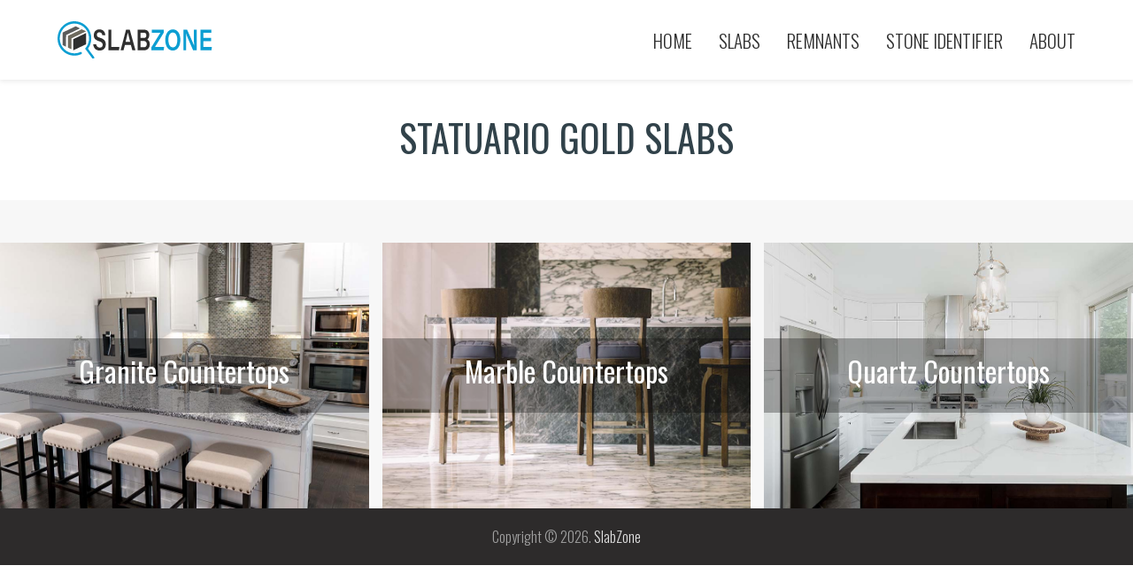

--- FILE ---
content_type: text/html; charset=UTF-8
request_url: https://slabzone.com/stone/Statuario+Gold
body_size: 2908
content:
<!DOCTYPE html>
	<html lang="en">
	<head>
	<!-- Required meta tags -->
	<meta name="viewport" content="width=device-width, initial-scale=1.0">
	<link rel="apple-touch-icon" sizes="180x180" href="/apple-touch-icon.png">
	<link rel="icon" type="image/png" sizes="32x32" href="/favicon-32x32.png">
	<link rel="icon" type="image/png" sizes="16x16" href="/favicon-16x16.png">
	<link rel="manifest" href="/site.webmanifest">
	<link rel="mask-icon" href="/safari-pinned-tab.svg" color="#5bbad5">
	<meta name="msapplication-TileColor" content="#da532c">
	<meta name="theme-color" content="#ffffff">



	<link rel="preconnect" href="https://fonts.gstatic.com" crossorigin>
	<link href="https://fonts.googleapis.com/css2?family=Oswald:wght@200;300;400&family=Readex+Pro:wght@300;400&display=swap" rel="stylesheet">

<!-- Global site tag (gtag.js) - Google Analytics -->
<script async src="https://www.googletagmanager.com/gtag/js?id=G-2Y9HY7VQJG"></script>
<script>
  window.dataLayer = window.dataLayer || [];
  function gtag(){dataLayer.push(arguments);}
  gtag("js", new Date());

  gtag("config", "G-2Y9HY7VQJG");
</script>


<script async src="https://pagead2.googlesyndication.com/pagead/js/adsbygoogle.js?client=ca-pub-7800821419578307"
     crossorigin="anonymous"></script>
<!-- Clarity tracking code for https://slabzone.com/ --><script>    (function(c,l,a,r,i,t,y){        c[a]=c[a]||function(){(c[a].q=c[a].q||[]).push(arguments)};        t=l.createElement(r);t.async=1;t.src="https://www.clarity.ms/tag/"+i+"?ref=bwt";        y=l.getElementsByTagName(r)[0];y.parentNode.insertBefore(t,y);    })(window, document, "clarity", "script", "8yqmlq4rs8");</script>
	<title>Statuario gold Countertop Materials</title><meta name="description" content="Serach for Statuario gold Materials in your area. Multiple fabricators & distributors, all in one place. See the results in just one click. Literally!" /><meta property="og:title" content="Statuario gold Countertop Materials" />
<meta property="og:description" content="Serach for Statuario gold Materials in your area. Multiple fabricators & distributors, all in one place. See the results in just one click. Literally!" />
				<link rel="stylesheet" href="https://slabzone.com/css/select2.min.4.1.css" />
<link rel="stylesheet" href="https://slabcloud.com/common/css/bundle.css" />
<link rel="stylesheet" href="https://slabzone.com/css/sc-custom.css?version=56670571" />
<link rel="stylesheet" href="https://slabzone.com/css/lib/uikit.min.css" />
<link rel="stylesheet" href="https://slabzone.com/css/main.css?version=835208" />
				
				<script src="https://slabzone.com/js/lib/jquery-3.3.1.min.js"></script>
<script src="https://slabzone.com/js/lib/uikit.min.js"></script>
<script src="https://slabzone.com/js/select2.min.4.1.js"></script>
<script src="https://slabzone.com/js/main.js?version=335996"></script>
					
			</head>
			
			<body>
			
<header  uk-sticky id="sz-header">
        <div class="uk-container uk-container-large">
            <nav class="uk-navbar">
                <div class="uk-navbar-left">
                    <a href="/" class="uk-navbar-item uk-logo router-link-exact-active uk-active sz-logo"><img alt="SlabZone Logo" src="https://slabzone.com/images/sz-logo.svg">

                    </a>
                </div>
                <div class="uk-navbar-right">
                    <ul class="uk-navbar-nav uk-visible@m">
                        <li><a href="https://slabzone.com" title="SlabZone Home">Home</a></li><li><a href="https://slabzone.com/slabs" title="Countertop Slabs">Slabs</a></li><div uk-dropdown ><ul class="uk-nav uk-dropdown-nav "><li><a href="https://slabzone.com/slabs" title="Countertops Remnants">All Slabs</a></li><li><a href="https://slabzone.com/popular-slabs" title="Top 2021 Stone Colors">Popular Stone Colors</a></li><li><a href="https://slabzone.com/slabs/granite" title="Granite Countertop Slabs">Granite Slabs</a></li><li><a href="https://slabzone.com/slabs/marble" title="Marble Countertop Slabs">Marble Slabs</a></li><li><a href="https://slabzone.com/slabs/quartz" title="Quartz Countertop Slabs">Quartz Slabs</a></li><li><a href="https://slabzone.com/slabs/quartzite" title="Quartzite Countertop Slabs">Quartzite Slabs</a></li></ul></div><li><a href="https://slabzone.com/remnants" title="Countertop Remnants">Remnants</a></li><div uk-dropdown ><ul class="uk-nav uk-dropdown-nav "><li><a href="https://slabzone.com/remnants" title="Countertops Remnants">All Remnants</a></li><li><a href="https://slabzone.com/remnants/granite" title="Granite Countertop Remnants">Granite Remnants</a></li><li><a href="https://slabzone.com/remnants/marble" title="Marble Countertop Remnants">Marble Remnants</a></li><li><a href="https://slabzone.com/remnants/quartz" title="Quartz Countertop Remnants">Quartz Remnants</a></li><li><a href="https://slabzone.com/remnants/quartzite" title="Quartzite Countertop Remnants">Quartzite Remnants</a></li><li><a href="https://slabzone.com/granite-marble-quartz-remnants" title="What are Remnant Slabs">What are Remnant Slabs</a></li></ul></div><li><a href="https://slabzone.com/stone-identifier" title="Stone Identifier Tool">Stone Identifier</a></li><li><a href="https://slabzone.com/about" title="About SlabZone">About</a></li>                    </ul>
     
                    <!--  <a uk-navbar-toggle-icon="" href="target: #sidenav" uk-toggle="" class="uk-navbar-toggle uk-hidden@m uk-icon uk-navbar-toggle-icon" aria-expanded="false"></a> -->
                    <a href="#" class="uk-navbar-toggle uk-hidden@m" uk-navbar-toggle-icon uk-toggle="target: #sidenav"></a>
                </div>
            </nav>
        </div>
    </header>


    <div id="sidenav" uk-offcanvas="flip: true" class="uk-offcanvas">
        <div class="uk-offcanvas-bar">
            <button class="uk-offcanvas-close" type="button" uk-close></button>
            <ul class="uk-nav-primary uk-nav-parent-icon sz-mobile-menu" uk-nav>
            <li><a href="https://slabzone.com" title="SlabZone Home">Home</a></li><li class="uk-parent" ><a href="https://slabzone.com/slabs" title="Countertop Slabs" >Slabs</a><ul class="uk-nav-sub"><li><a href="https://slabzone.com/slabs" title="Countertops Remnants">All Slabs</a></li><li><a href="https://slabzone.com/popular-slabs" title="Top 2021 Stone Colors">Popular Stone Colors</a></li><li><a href="https://slabzone.com/slabs/granite" title="Granite Countertop Slabs">Granite Slabs</a></li><li><a href="https://slabzone.com/slabs/marble" title="Marble Countertop Slabs">Marble Slabs</a></li><li><a href="https://slabzone.com/slabs/quartz" title="Quartz Countertop Slabs">Quartz Slabs</a></li><li><a href="https://slabzone.com/slabs/quartzite" title="Quartzite Countertop Slabs">Quartzite Slabs</a></li></ul></li><li class="uk-parent" ><a href="https://slabzone.com/remnants" title="Countertop Remnants" >Remnants</a><ul class="uk-nav-sub"><li><a href="https://slabzone.com/remnants" title="Countertops Remnants">All Remnants</a></li><li><a href="https://slabzone.com/remnants/granite" title="Granite Countertop Remnants">Granite Remnants</a></li><li><a href="https://slabzone.com/remnants/marble" title="Marble Countertop Remnants">Marble Remnants</a></li><li><a href="https://slabzone.com/remnants/quartz" title="Quartz Countertop Remnants">Quartz Remnants</a></li><li><a href="https://slabzone.com/remnants/quartzite" title="Quartzite Countertop Remnants">Quartzite Remnants</a></li><li><a href="https://slabzone.com/granite-marble-quartz-remnants" title="What are Remnant Slabs">What are Remnant Slabs</a></li></ul></li><li><a href="https://slabzone.com/stone-identifier" title="Stone Identifier Tool">Stone Identifier</a></li><li><a href="https://slabzone.com/about" title="About SlabZone">About</a></li>            </ul>
        </div>
    </div>

<div class="fl-cover">
	<div class="fl-spinner"><img src="/images/fl-blade.svg"></div>
</div>

<h1 class="search-title">STATUARIO GOLD SLABS</h1>





<div class="uk-container uk-container-large no-padding font-b">
	<div id="slabcloud-inventory">


		



    <div class="sc-container">
        <div id="inventory-loader">
            <div class="inv-loader sc-loader-round"></div>
        </div>
        <div class="inventory-spacer"></div>
        <section class="products noscroll" id="inventory"></section>
        <ul class="uk-pagination uk-flex-center sz-pager" uk-margin>
                    </ul>

        <div class="powered">Powered by <a href="https://slabcloud.com" target="_blank" title="Websites for stone fabricators. Slabsmith Inventory on your website">SlabCloud</a> </div>
    </div>

</div>	</div>








</div>

















	</div>


		<div class="uk-text-center uk-grid-small sz-footer-images" uk-grid>
			<div class="uk-width-1-3@s">
			<div class="uk-height-medium uk-flex uk-flex-center uk-flex-middle uk-background-cover uk-light sz-img-grid " data-src="https://slabzone.com/images/granite-countertops.jpg" uk-img>
			<noscript><img src="https://slabzone.com/images/granite-countertops.jpg" alt="granite countertop slabs" /></noscript>
		  <a class="sz-img-link uk-flex uk-flex-center uk-flex-middle" href="https://slabzone.com/slabs/granite" title="Granite countertop slabs"><h2 >Granite Countertops</h2></a>
		</div>
			</div>
			<div class="uk-width-1-3@s">
			<div class="uk-height-medium uk-flex uk-flex-center uk-flex-middle uk-background-cover uk-light sz-img-grid" data-src="https://slabzone.com/images/marble-countertops.jpg" uk-img>
			<noscript><img src="https://slabzone.com/images/marble-countertops.jpg" alt="marble countertop slabs" /></noscript>
		  <a class="sz-img-link uk-flex uk-flex-center uk-flex-middle" href="https://slabzone.com/slabs/quartz" title="marble countertop slabs"><h2 >Marble Countertops</h2></a>
		</div>
			</div>
			<div class="uk-width-1-3@s">
			<div class="uk-height-medium uk-flex uk-flex-center uk-flex-middle uk-background-cover uk-light sz-img-grid" data-src="https://slabzone.com/images/quartz-countertops.jpg" uk-img>
			<noscript><img src="https://slabzone.com/images/quartz-countertops.jpg" alt="quartz countertop slabs" /></noscript>
		  <a class="sz-img-link uk-flex uk-flex-center uk-flex-middle" href="https://slabzone.com/slabs/quartz" title="Quartz countertop slabs"><h2 >Quartz Countertops</h2></a>
		</div>
			</div>
		</div>	
			<footer  class="br-footer">
			<div class="footer-center">
			<div class="mg-b-2">Copyright &copy; 2026. <a href="https://slabzone.com" title="SabZone Home Page">SlabZone</a></div>                
			</div>            
            </footer>
			<div class="uk-overlay-default uk-position-cover" id="sc-inventory-loader"><div class="sc-inventory-loader uk-position-center" uk-spinner="ratio: 2"></div></div>
			<div id="sc-message-modal" uk-modal stack="true"><div class="uk-modal-dialog uk-modal-body"><button class="uk-modal-close-default" type="button" uk-close></button> <p id="sc-message"></p></div></div>
			
				<script src="https://slabcloud.com/common/js/bundle.js"></script>
<script src="https://slabzone.com/js/sc-custom.js?version=76843728"></script>
<script type="text/javascript">
			$(document).ready(function () {
	//	APP.slabtype = "remnants";
		searchPage();	
	});
	
			</script>
<script type="text/javascript">
			$(document).ready(function () {
		//	SCI.searchOptions.type="Remnant";
		//	SCI.searchOptions.material="Granite";
		//	$("#type-select").val("Remnant");
		//	$("#material-select").val("Granite");
		});
		
			</script>
<script type="text/javascript">
			ipLocation();
			</script>
				

	
	

	
	
	
	
	
	

	
		</body>
			</html>	


--- FILE ---
content_type: text/html; charset=utf-8
request_url: https://www.google.com/recaptcha/api2/aframe
body_size: 269
content:
<!DOCTYPE HTML><html><head><meta http-equiv="content-type" content="text/html; charset=UTF-8"></head><body><script nonce="8kwlG0r3jUKK-Kb_GJ2uWA">/** Anti-fraud and anti-abuse applications only. See google.com/recaptcha */ try{var clients={'sodar':'https://pagead2.googlesyndication.com/pagead/sodar?'};window.addEventListener("message",function(a){try{if(a.source===window.parent){var b=JSON.parse(a.data);var c=clients[b['id']];if(c){var d=document.createElement('img');d.src=c+b['params']+'&rc='+(localStorage.getItem("rc::a")?sessionStorage.getItem("rc::b"):"");window.document.body.appendChild(d);sessionStorage.setItem("rc::e",parseInt(sessionStorage.getItem("rc::e")||0)+1);localStorage.setItem("rc::h",'1769646699209');}}}catch(b){}});window.parent.postMessage("_grecaptcha_ready", "*");}catch(b){}</script></body></html>

--- FILE ---
content_type: text/css
request_url: https://slabzone.com/css/sc-custom.css?version=56670571
body_size: 5913
content:
body{
	margin: 0px;
	padding: 0px;
	font-family: 'Roboto', sans-serif;
	font-weight:300;
}		

section#inventory {
	
    margin-top: 47px;
}




select {
	background-color: white;
	border: 1px solid #c0c0c0;
	height: 32px;
	padding: 5px;
}


.sc-container{			
	max-width:1640px;
	margin:auto;			
}


/*Range Slider*/


.range-slider {
	margin: 20px 0px;
}

.range-slider {
	width: 33%;
}

#minWidth, #minLength {
    margin-left: 15px;
}


.noUi-connect {
   /* background: #bd0e0e; */
}

/* Modals */

.sc-modal {
	text-align: center;
	position: fixed;
	background-color: rgba(30, 30, 30, 0.73);
	width: 100%;
	top: 0;
	left: 0;
	height: 100%;
	z-index: 999999991;
	display: none;
	overflow-y: scroll;
}

.sc-modal2 {
	text-align: center;
	position: fixed;
	background-color: rgba(30, 30, 30, 0.73);
	width: 100%;
	top: 0;
	left: 0;
	height: 100%;
	z-index: 999999992;
	display: none;
}

.sc-modal3 {
	text-align: center;
	position: fixed;
	background-color: rgba(30, 30, 30, 0.73);
	width: 100%;
	top: 0;
	left: 0;
	height: 100%;
	z-index: 999999993;
	display: none;
}








/* Slabs */

.slab-container {
	width: 100%;  
	width: calc(100% - 12px);
	background-color: white;
	margin: 10px auto;
	position: relative; 
	max-width: 850px;
}



img.slab-img {
	width: 100%;
}

.slab-info .sc-cell {
	border-bottom: 1px solid #dadada;
}

.slab-info {
	margin-left: 4em;
}


.sc-thumb-description .sc-cell {
		border-bottom: 1px solid #e1e1e1;
	line-height: 1.4em;
}


img.slab-img:webkit-full-screen {
	width: 100% !important;
	/*   height: auto; */
	max-width: 100%;
}

img:-webkit-full-screen {
	height: auto;
} 



iframe.sc-iframe {
	width: 100%;
	height: 90%;
	
	padding-bottom: 20px;
	
}



/* Icons and Buttons */


img.sc-icon {
	
	width: 24px;
}

.sc-row {
	display: table-row;
	line-height: 1.6rem;
	font-size: 1.1rem;
}

.sc-cell.info-r {
	padding-left: 2em;
}



.prev.sc-btn, .next.sc-btn {
	
	background-color: rgba(0, 0, 0, 0.52);
	position: fixed;
	height: initial;
	border-radius: 5px;
	width: 100px;
	margin-top: -100px;
}



.sc-btn img {
	width: 100px;
}

#share-buttons img {
	width: 40px;
	padding: 5px;
	border: 0;
	box-shadow: 0;
	display: inline;
}

#share-buttons a{
	text-decoration:none;			
}

.filter-pull-up {
	opacity: .5;
	text-align: center;
}
.filter-pull-up:hover{
	opacity: 1;	
	
}


.filter-pull-up img {
	cursor:pointer;
	width: 16px;
	padding-top: 18px;
}  


span.search-reset {
	display: none;
	margin-left: -16px;
	font-size: 1.5em;
	transform: scale(1, .8);
}

.sc-val {
	padding-left: 4px;
}

.sc-row.sc-thumb-description {
	font-size: 1em;
	line-height: 1.3em;
}

.thumb-specs {
	margin-top: 5px;
	
	padding: 5px;
}

.sc-cell.sc-des {
	width: 40%;
}		

.sc-fav-btn.transition svg{
	
	animation-name:tester; 
	animation-duration:400ms; 
	animation-iteration-count:1; 
	animation-timing-function: ease-out;
	
	/* opera */
	-o-transform:rotate(360deg) scale(2);
	-o-transition-duration:400ms;
	-o-transition-timing-function: ease-out;
	
	/* ie */
	-ms-transform:rotate(360deg) scale(2);
	-ms-transform-duration:400ms;
	-ms-transform-timing-function: ease-out;
}
.sc-fav-btn.active svg path {
	fill: red;
	
}

span#applied-region {
    color: #236fce;
    font-weight: 400;
}

span.change-region {
    FONT-WEIGHT: 400;
    color: #de0000;
    cursor: pointer;
    FONT-SIZE: 1.2rem;
}

.favorites-btn svg path {
	fill: #373534;
}


.aa {
	padding: 0px 5px;
	background: url("https://slabcloud.com/sandbox/inventory/images/blank.png");
}

.sc-icon{
	cursor:pointer;	
	
}

.sc-sharer {
	max-width: 320px;
	margin: 1em auto;
	height: 150px;
	background: white;
}


.sc-3d-wrapper {			
	max-width: 1600px;
	margin: 5px auto;			
	background: white;
}






.product-card {
    
    position: relative;
}


.show3D {
    font-weight: 400;
    color: #3f435f!important;
    cursor: pointer;
    float: left;
}

.visualize{
	font-weight: 400;
    color:  #3f435f!important;
	cursor: pointer;
	float:right;
	text-transform: uppercase;
}




.slab-btn {
    vertical-align: middle;
    margin: 4px;
    cursor: pointer;
    background-color: #4b4b4b;
    padding: 4px 8px;
    border-radius: 4px;
    color: #ffffff;
}

.slab-inquiry-btn {

    padding-top: 10px;
}

.slab-btn img{
	width:20px;	
	
}
.slab-btn:hover {
	background-color: #2f2f2f;
}

.right-float{
	float: right;	
}   

.sharer-title h2 {
	font-weight: 100;
	padding-top: 10px;
}

svg {
	width: 20px;
	height: 20px;
}




@keyframes tester {
	
	0% { transform: scale(1) }
	50% { transform: scale(2) }
	100% { transform: scale(1) }
	
	
}






.slab-footer {
	margin: auto;
	display: flex;
	padding: 5px;
	/* height: 2.2em; */
	/* width: 300px; */
	justify-content: center;
}

.info-container {
	padding-bottom: 10px;
}

.sc-cell {
	display: table-cell;
	text-align: left;
}

.sc-special.special-left{			
	left: -5px;
	
}			

.sc-special.special-left span{
	left: -21px;	
	transform: rotate(-45deg);
    -webkit-transform: rotate(-45deg);
}


.inventory-message {
	height:400px;
    margin: auto;
    max-width: 800px;
    text-align: center;
}

.inventory-message h2 {
    font-weight: 100;
}
.sc-cell-d.f-reset {
    vertical-align: bottom;
}	
#inventory-loader {
	display:none;
    position: fixed;
    width: 100%;
    background-color: rgba(255, 255, 255, 0.78);
    height: 100%;
    z-index: 2;
    left: 0;
    top: 0;
}		

.inv-loader {
    left: 50%;
    position: fixed;
    top: 50%;
}

.inventory-message img {
    width: 16px;
}

.color-select.brown {
    background-color: #8e6b43;
}
.color-select.grey {
    background-color: #cbcbcb;
}
.black.color-select {
    background-color: #373534;
}
.green.color-select {
    background-color: #015E46;
}
.blue.color-select {
    background-color: #104a92;
}
.red.color-select {
    background-color: #ab1800;
}

/*
.color-select.active {
    -moz-transform: rotate(180deg) scale(1.3);
    -webkit-transform: rotate(180deg) scale(1.3);
    -o-transform: rotate(180deg) scale(1.3);
    -ms-transform: rotate(180deg) scale(1.3);
    transform: rotate(180deg) scale(1.3);
}

*/

.color-select span.uk-icon {
    display: none;
    color: #8fd804;
    vertical-align: top;
    padding: 4px;
}
.color-select .uk-icon svg polyline {
    stroke-width: 2.5;
}
.color-select.active span.uk-icon {
    display: block;
}

.color-select {
    margin: 2px 4px;
    float: left;
    width: 2em;
    height: 2em;
    border: 1px solid #787878;
    -webkit-transition: transform .5s ease-in-out;
    -moz-transition: transform .5s ease-in-out;
    transition: transform .5s ease-in-out;
}


/*Inquiry Form */


.inquiry-form-wrapper {
    background-color: #ffffff;
    max-width: 500px;
    margin: auto;
       margin-top: 5px;
}


.sc-modal-close {
	cursor:pointer;
	padding: 5px;
	float: right;
}

.sc-modal4 {
	text-align: center;
	position: fixed;
	background-color: rgba(30, 30, 30, 0.73);
	width: 100%;
	top: 0;
	left: 0;
	height: 100%;
	z-index: 999999995;
	display: none;
}
.sc-modal5, .sc-modal6, .sc-modal7{
	text-align: center;
	position: fixed;
	background-color: rgba(30, 30, 30, 0.73);
	width: 100%;
	top: 0;
	left: 0;
	height: 97%;
	z-index: 999999995;
	display: none;
}
form#sc-inquiry {
    padding: 10px;
    margin-top: 10px;
}
input.sc-from, textarea.sc-form {
    margin: 5px;
    padding: 4px;
    border: 1px solid #afafaf;
    line-height: 1.6;
    border-radius: 4px;
    width: 100%;
}
textarea.sc-form {
    width: 100%;
}

label.sc-robot {
  display: inline-block;
 
  cursor: pointer;
  position: relative;
}
label.sc-robot span {
  display: inline-block;
  position: relative;
  background-color: transparent;
  width: 25px;
  height: 25px;
  transform-origin: center;
  border: 2px solid #01abde;
  border-radius: 50%;
  vertical-align: -6px;
  margin-right: 10px;
  transition: background-color 150ms 200ms, transform 350ms cubic-bezier(0.78, -1.22, 0.17, 1.89);
}
label.sc-robot span:before {
  content: "";
  width: 0px;
  height: 2px;
  border-radius: 2px;
  background: #01abde;
  position: absolute;
  transform: rotate(45deg);
  top: 13px;
  left: 9px;
  transition: width 50ms ease 50ms;
  transform-origin: 0% 0%;
}
label.sc-robot span:after {
  content: "";
  width: 0;
  height: 2px;
  border-radius: 2px;
  background: #1790b5;
  position: absolute;
  transform: rotate(305deg);
  top: 16px;
  left: 10px;
  transition: width 50ms ease;
  transform-origin: 0% 0%;
}
label.sc-robot:hover span:before {
  width: 5px;
  transition: width 100ms ease;
}
label.sc-robot:hover span:after {
  width: 10px;
  transition: width 150ms ease 100ms;
}

input.sc-robot {
  display: none;
}
input.sc-robot:checked + label span {
  background-color: #ffffff;
  transform: scale(1.25);
}
input.sc-robot:checked + label span:after {
  width: 10px;
  background: #1790b5;
  transition: width 150ms ease 100ms;
}
input.sc-robot:checked + label span:before {
  width: 5px;
  background: #1790b5;
  transition: width 450ms ease 100ms;
}
input.sc-robot:checked + label:hover span {
  background-color: #ffffff;
  transform: scale(1.25);
}
input.sc-robot:checked + label:hover span:after {
  width: 10px;
  background: #1790b5;
  transition: width 150ms ease 100ms;
}
input.sc-robot:checked + label:hover span:before {
  width: 5px;
  background: #1790b5;
  transition: width 150ms ease 100ms;
}

label.sc-robot {
	color:#1790b5;
    font-size: 1.5em;
}

div.sc-check {
    padding: 10px;
    margin: 16px 5px;
}

footer.sc-robot button {
    text-transform: uppercase;
    /* font-family: monospace; */
    font-size: 1.5em;
    cursor: pointer;
    color: white;
    background-color: #5a5a5a;
    border: 1px solid #e2e2e2;
    font-weight: 100 !important;
    padding: 3px 10px;
    border-radius: 4px;
    line-height: 1.5;
}
.sc-modal-header {
    font-size: 1.5em;
    padding-top: 10px;
}
label.sc-robot.error {
    color: #bf0000;
}
label.sc-robot.error span {
    border-color: #bf0000;
}

.response-msg {
    font-size: 1.3em;
    padding: 1em;
}




/* Spinners */

.sc-loader-round {
	width:35px;
	height:35px;
	display:inline-block;
	padding:0px;
	border-radius:100%;
	border:2px solid;
	border-top-color:rgba(100, 100,100, 0.65);
	border-bottom-color:rgba(0,0,0, 0.15);
	border-left-color:rgba(0,0,0, 0.65);
	border-right-color:rgba(0,0,0, 0.15);
	-webkit-animation: sc-loader-round 0.8s linear infinite;
	animation: sc-loader-round 0.8s linear infinite;
}
@keyframes sc-loader-round {
	from {transform: rotate(0deg);}
	to {transform: rotate(360deg);}
}
@-webkit-keyframes sc-loader-round {
	from {-webkit-transform: rotate(0deg);}
	to {-webkit-transform: rotate(360deg);}
}


#color-spinner{
	/*	display:none; */
	position:fixed;
	z-index: 3;
	top: 25%;
	left: 50%;
}

/* Product Card */
.product-image img, img.slab-image {
    width: 100%;}

.product-card {
    border: 1px solid #cfcfcf;
    margin: 5px;
    display: flex;
    flex-direction: column;
    max-width: 262px;
    padding: 2%;
    flex: 1 19%;
    background-color: #f2f2f2;
}
.product-image {
    border: 1px solid #cdcdcd;
    padding: 7px;
	background: #fff;
	min-height: 115px;
}

.product-card:hover {
    background-color: #ddd;
    border: 1px solid #bcbcbc;
}
.product-image img, img.slab-image {
    width: 100%}
#myImg, .btn, .closes, .color-select, .fav, .show-favorites, .slab-wrapper, span.search-reset {
    cursor: pointer;
}
.products {
    display: flex;
    flex-wrap: wrap;
}


.material, .product-info {
 
    padding-top: 5px;
    text-align: center;
}



/* Specials */

.scl-special {
    position: absolute;
    width: 110px;
    color: white;
    padding: 1px 4px;
    text-align: center;
    margin-top: 2px;
    font-size: .9em;
	box-shadow: 0 3px 10px -5px rgba(0, 0, 0, 1);
}

.sc-special {
	position: absolute;
	right: -5px; top: -5px;
	
	overflow: hidden;
	width: 75px; height: 75px;
	text-align: right;
}
.sc-special span {
	z-index: 1;
	font-size: 10px;
	font-weight: bold;
	color: #FFF;
	text-transform: uppercase;
	text-align: center;
	line-height: 20px;
	transform: rotate(45deg);
	-webkit-transform: rotate(45deg);
	width: 100px;
	display: block;
	
	box-shadow: 0 3px 10px -5px rgba(0, 0, 0, 1);
	position: absolute;
	top: 19px; right: -21px;
}
.sc-special span::before {
	content: "";
	position: absolute; left: 0px; top: 100%;
	z-index: -1;
	
	border-right: 3px solid transparent;
	border-bottom: 3px solid transparent;
	
}
.sc-special span::after {
	content: "";
	position: absolute; right: 0px; top: 100%;
	z-index: -1;
	border-left: 3px solid transparent;
	
	border-bottom: 3px solid transparent;
	
}



/*Special Green*/		
.sc-special.green span, .scl-special.green {
	background: #79A70A;
	background: linear-gradient(#9BC90D 0%, #79A70A 100%);
	
}

.sc-special.green span::before {
	border-left: 3px solid #79A70A;	
	border-top: 3px solid #79A70A;
}
.sc-special.green span::after {
	border-right: 3px solid #79A70A;
	border-top: 3px solid #79A70A;
}	

/*Special Blue*/	
.sc-special.blue span, .scl-special.blue {
	background: #79A70A;
	background: linear-gradient(#0A83C9 0%, #0C69A7 100%);
	
}

.sc-special.blue span::before {
	border-left: 3px solid #0C69A7;
	border-top: 3px solid #0C69A7;
}
.sc-special.blue span::after {
	border-right: 3px solid #0C69A7;
	border-top: 3px solid #0C69A7;
}				

/*Special Red*/	
.sc-special.modern-red span, .scl-special.modern-red {
	background: #79A70A;
	background: linear-gradient(#C90C45 0%, #A70530 100%);
	
}

.sc-special.modern-red span::before {
	border-left: 3px solid #A70530;
	border-top: 3px solid #A70530;
}
.sc-special.modern-red span::after {
	border-right: 3px solid #A70530;
	border-top: 3px solid #A70530;
}	


/*Special Red*/	
.sc-special.red span, .scl-special.red {
	background: #79A70A;
	background: linear-gradient(#F00507 0%, #AB0A05 100%);
	
}

.sc-special.red span::before {
	border-left: 3px solid #AB0A05;
	border-top: 3px solid #AB0A05;
}
.sc-special.red span::after {
	border-right: 3px solid #AB0A05;
	border-top: 3px solid #AB0A05;
}				

/*Special Silver*/	
.sc-special.silver span, .scl-special.silver {
	background: #79A70A;
	background: linear-gradient(#B0B0B0 0%, #878787 100%);
}

.sc-special.silver span::before {
	border-left: 3px solid #878787;
	border-top: 3px solid #878787;
}
.sc-special.silver span::after {
	border-right: 3px solid #878787;
	border-top: 3px solid #878787;
}				

/*Special Gold*/	
.sc-special.gold span, .scl-special.gold {
	background: #79A70A;
	background: linear-gradient(#F5AC00 0%, #D99100 100%);
}

.sc-special.gold span::before {
	border-left: 3px solid #D99100 ;
	border-top: 3px solid #D99100;
}
.sc-special.gold span::after {
	border-right: 3px solid #D99100;
	border-top: 3px solid #D99100;
}



/* Inputs and Filters */

.sc-nav-bar {
	display: inline-block;
	margin: 5px;
}		

.search-icon {
	padding-left: 10px;
}			


.sc-icon img {
	width: 24px;
	padding-bottom: 5px;
	margin: 5px 4px;
	vertical-align: baseline;
}			


.collection-sort {
	display: table-row;
}			

.slab-search{
	vertical-align: top;
	
}

input.slab-search {
	vertical-align: top;
	width:200px;
	margin-left: 8px;
	padding: 5px;
	border-radius: 3px;
	border: 1px solid #c1c1c1;
}


p#sc-message {
    text-align: center;
    font-size: 1.2rem;
    color: #383838;
}


.color-selection {
	display: inline-block;
}


.filter-sticky {
	width: 100%;
	height: 45px;
	background-color: rgba(255, 255, 255, 0.98);
	}	

.advanced-filter {
	width: 100%;
	padding: 0px 5px;
	
	background-color: rgba(255, 255, 255, 0.98);
	-webkit-box-shadow: 0px 3px 5px -2px rgba(0,0,0,0.17);
	-moz-box-shadow: 0px 3px 5px -2px rgba(0,0,0,0.17);
	box-shadow: 0px 3px 5px -2px rgba(0,0,0,0.17);
	padding-top: 10px;
	display:none;
}

.advanced-filter select {
	text-transform: capitalize;
	width: 170px;
}
a.filter-reset {
    text-decoration: none;
    color: #0973b3;
}


   .product-card {
    border: 1px solid #cfcfcf;
    margin: 10px;
    padding: 7px;
}

@media only screen 

and (max-device-width: 667px) 
{
	
	
}

label.range-label {
	
	line-height: 2em;
}

/* List Mode */

.sc-list-image img {
    width: 110px;
}








.table-row {
	display: flex;
	display: -webkit-flex;
	flex-direction: row;
	-webkit-flex-direction: row;
	flex-wrap: no-wrap;
	-webkit-flex-wrap: no-wrap;
	width: 100%;
}


.scp-column {
	flex-grow: 0;
	-webkit-flex-grow: 0;
	flex-shrink: 0;
	-webkit-flex-shrink: 0;
	vertical-align: top;
}

.table-row {
	border-bottom: 1px solid #e0e0e0;
	border-collapse: collapse;
	padding-top: 2px;
	padding-bottom: 2px;
}

.scp-column {
	color: #3d3d3d;
    font-size: 1.5em;
    width: 270px;
	margin-top: auto;
	text-align: left;
}

.scp-column.img {
	width:125px;
}

.table-row.th {
    margin-top: 5px;
    font-weight: 400;
}






/* Media Queries */


@media all and (max-width: 956px) {
	
	.scp-column {
		color: #3d3d3d;
		font-size: 1.3em;
		width: 160px;
	}
	
	.sc-list-image img {
		width: 100px;
	}
	
	
	.scp-column.img {
		width:110px;
	}
	.scp-column.quantity {
		width:110px;
	}	
	
	
	.scl-special {   
		width: 95px;    
		font-size: .7em;	
	} 	
	.slab-info {
    margin-left: 1em;
}
	
}
























@media only screen and (min-device-width: 668px) 
{ 
	.sc-cell-d{
		display:table-cell;
		padding-left: 20px;
		margin-left:5px;
		width: 250px;
	}
	.mobile-hide{
		display:none !important;
	}
	
	.sc-row-d{
		display:table-row;
	} 
	
	.product-card{
		max-width: 315px;
	}
	
	
	.info-container {
		display: flex;
		/* justify-content: right; */
	}
	
	.slb-foot {
		/* display: flex; */
		/* justify-content: flex-end; */
		margin-left: 30px;
	}
	

	.slab-footer {
	
		width: 522px;
		/* justify-content: flex-end !important; */
	}
	select {
    margin-left: 5px;
}

.sc-col {
    display: table-cell;
}


.sci-col {
    padding: 5px;
    display: table-cell;
}

}



@media all and (max-width: 1236px) {
	
	
	.scp-column {
		color: #3d3d3d;
		font-size: 1.5em;
		width: 200px;
	}
	
	.sc-list-image img {
		width: 100px;
	}
	
	
	.scp-column.img {
		width:110px;
	}
	.scp-column.quantity {
		width:110px;
	}
	
	
	.advanced-filter select {
    margin-bottom: 10px;

}
	
}
	
@media all and (max-width: 960px) {
	
	.product-card {
    flex: 1 29%;
    margin: 7px auto!important;
    max-width: 320px;
}

}

@media all and (max-width:640px) {
	
	.product-card {
    flex: 1 96%;
    margin: 7px auto!important;
    max-width: 320px;
}




.color-select {
    width: 1.5em;
    height: 1.5em;
}
	
	
	
	.table-row {
		padding-left: 4px;
		padding-right: 4px;
	}
	
	
	
	
	.table-row {
		border-bottom: 1px solid #e0e0e0;
		border-collapse: collapse;
		padding-top: 2px;
		padding-bottom: 2px;
	}
	
	.scp-column {
		color: #3d3d3d;
		font-size: 1em;
		width: 90px;
	}
	
	.sc-list-image img {
		width: 65px;
	}
	
	
	.scp-column.img {
		width:70px;
	}
	.scp-column.quantity {
		display:none;
	}  
	
	
	
	span.search-reset {   
		margin-top: 8px;
		
	}
	
	.scl-special {   
		width: 60px;    
		font-size: .6em;	
	} 
	
	
	
	.desktop-hide{
		display:none;
	}
	
	.advanced-filter select {
	    margin-bottom: 10px;
		width: 45%
	}	 
	.advanced-filter{
		text-align: center;
	}
	
	.range-slider{
		width: 96%;
	}

	
}


/* EXPERIMENTAL!!! */
@media only screen and (max-width:767px) {
    .modas-content {
    width: 100%}
div.section_wrapper {
    margin: 0 auto!important;
    max-width: 100%!important;
}


input.slab-search {

    width: 86% !important;
	    max-width: 400px;
    margin-top: 10px;
}
.collection-sort {
    padding: 5px;
}

    input#search {
    width: 99%!important;
    margin-top: .8em;
	}
.sc-filter {
    width: 100%;
	}
table.slb {
    width: 96%;	
}
.slab-info {
    width: 100%;
}

table.slb td {

    line-height: 24px;
}	



}

.height, .length {
    font-size: 1.3em;
}








.powered {
    color: #a6a6a6;
    margin: 30px auto;
    text-align: center;
}
.powered img {
    width: 60px;
}







    
@media (min-width:1200px) {
 


input#search {
    margin-left: 5px !important;
}


}


.material-list {
    margin-top: 1em;
}

#loading, #overlay {
    position: absolute;
}
.modal-header, span.mtrl {
    text-transform: uppercase;
}
span.mtrl {
    font-weight: 700;
    color: #553523;
    font-size: 12px;
}
.fav, .show-favorites {
    color: #3d3d3d;
    -webkit-transition: transform .5s ease-in-out;
    -moz-transition: transform .5s ease-in-out;
    transition: transform .5s ease-in-out;
}
.slab-title {
    font-family: Lato;
}
.btn, .modal-body {
    font-family: sans-serif;
}
.caption p {
    text-align: left;
    font-size: 1em;
    line-height: 1.2em;
    margin: 0 10px 15px;
}
.fav {
    float: right;
}
.show-favorites {
    display: none;
    margin-right: 3px;
    float: left;
}
.fav.active, .show-favorites.active {
    color: #f27b04!important;
    -moz-transform: rotate(360deg) scale(1.3);
    -webkit-transform: rotate(360deg) scale(1.3);
    -o-transform: rotate(360deg) scale(1.3);
    -ms-transform: rotate(360deg) scale(1.3);
    transform: rotate(360deg) scale(1.3);
}
.filter {
    display: inline-block;
    height: 2.2em;
    width: 100%}



a#openModal {
    display: none;
}
img.tmp-img {
    opacity: .7;
}
#myImg:hover, #overlay {
    -webkit-filter: brightness(110%);
}

.sc-nav div.btn {
    /* text-align: center; */
    display: inline-block;
    /* margin-right: 5px; */
    width: 24px;
    padding: 2px 5px 0;
    background-color: #4B4B4B;
    /* color: #fff; */
    border-radius: 4px;
}
.sc-nav.desktop-hide .slab-btn {
    padding: 4px;
    width: 36px;
}

.sc-nav {
    float: right;
}
#overlay {
    z-index: 9999999999999;
    left: 0;
    top: 0;
    bottom: 0;
    right: 0;
    background: #000;
    filter: alpha(opacity=80);
}
#loading {
    width: 50px;
    height: 57px;
    top: 50%;
    left: 50%;
    margin: -28px 0 0 -25px;
}








.btn.fav {
    float: none;
}
.btn div.fav {
    color: #DFDFDF;
    float: none;
}
.filter select {
    color: #431F06;
}
.dimension {
    float: left;
    margin: 5px;
}
.material-row {
    border-bottom: 1px solid #BABABA;
    display: inline-block;
}
.material-dec {
    width: 80px;
    float: left;
}
.material-value {
    float: left;
    width: 100px;
}
.slb tr {
    border-bottom: 1px solid #C4C4C4;
}
.slb td {
    width: 160px;
}
.sc-slab-title {
    font-size: 1.8em;
    font-weight: 100;
    color: #494949;
    padding: 4px;
}
#inventory {
	    margin-top: 25px;
    width: 100%
	}
div.btn img {
    width: 2em;
}


.sc-filter {
    float: left;
}
.unit, .units {
  float: none !important;
}
nav.product-filter {
    margin-top: 1em;
	}

	
h2.slabs-title {
    margin-top: 1em;
    font-weight: 100;
}

.measure-wrapper {
    width: 98%;
    max-width: 1400px;
    background-color: white;
    margin: auto;
    height: 100%;
}
iframe#slab-measure, iframe#slab-bookmatch {
    width: 98%;
    overflow: hidden;
    height: 960px;
    border: 0px;
}

			.sc-modal, .sc-modal2, .sc-modal3, .sc-modal4{
			overflow-y: auto;
			
			
			}
			
		
			@media screen and (-webkit-min-device-pixel-ratio:0) { 
			select,
			textarea,
			input {
			font-size: 16px;
			}
			}
			
			section#inventory {
			margin-top: 60px;
			}
			.inv-loader.inquiry {
			display:none;
			top: 20%;
			}
			.demo-inquiry {
			color: #1790b5;
			padding-top: 10px;
			}
			
			iframe.sc-iframe {
    width: 100%;
    height: 100%;
    padding-bottom: 50px;
}
.powered a {
    text-decoration: none;
    color: gray;
}
.sc-modal, .sc-modal2, .sc-modal3, .sc-modal4{
	overflow-y: auto;
	
	
	}
	
	.product-info {
	text-transform: uppercase;;
	}
	@media screen and (-webkit-min-device-pixel-ratio:0) { 
	select,
	textarea,
	input {
	font-size: 16px;
	}
	}
	
	section#inventory {
	margin-top: 60px;
	}
	.inv-loader.inquiry {
	display:none;
	top: 20%;
	}
	.demo-inquiry {
	color: #1790b5;
	padding-top: 10px;
	}
	
iframe.sc-iframe {
width: 100%;
height: 98%;
padding-bottom: 50px;
}
.powered a {
text-decoration: none;
color: gray;
}
.admin-btn {
cursor:pointer;
border-radius:4px;
padding: 10px;
margin: 10px;
float: left;
background-color: #0c5a7e;
color: #ffffff;
}
.admin-panel {
max-width: 400px;
margin: auto;
}
.edgeFrame {
height: 96%;
}


.viz-wrapper, #viz-wrapper, .sc-3d-wrapper {
    height: 99% !important;
}
.wcustomhtml {
    overflow: hidden;
}

.visualize, .show3D {
    font-size: 1rem;
}

--- FILE ---
content_type: application/javascript
request_url: https://slabzone.com/js/sc-custom.js?version=76843728
body_size: 11291
content:
var modals = ' <div class="backdrdgop"><div class="sc-modal" id="slab-page"></div></div><div class="sc-modal2"><div class="sc-sharer"><div class="sc-modal-close sharer-close"><img class="sc-icon" src="https://slabcloud.com/common/images/icons/close.png"></div><div class="sharer-title"><h2>Share this slab</h2></div><div id="share-buttons"></div></div></div><div class="sc-modal3"><div class="sc-3d-wrapper"><div class="sc-modal-close 3d-close"><img class="sc-icon" src="https://slabcloud.com/common/images/icons/close.png"></div><div class="edgeFrame"></div></div></div><div class="sc-modal4"><div class="inquiry-form-wrapper"><div class="inv-loader sc-loader-round inquiry"></div><div class="sc-modal-close inquiry-form-close"><img class="sc-icon" src="https://slabcloud.com/common/images/icons/close.png"></div><div id="inquiry-form"></div></div></div><div class="sc-modal5"><div class="measure-wrapper"><div class="sc-modal-close measure-close"><img class="sc-icon" src="https://slabcloud.com/common/images/icons/close.png"></div><div class="slab-measure"><iframe id="slab-measure" src=""></iframe></div></div></div><div class="sc-modal6"><div class="measure-wrapper"><div class="sc-modal-close bookmatch-close"><img class="sc-icon" src="https://slabcloud.com/common/images/icons/close.png"></div><div class="slab-measure"><iframe id="slab-bookmatch" src=""></iframe></div></div></div><div class="sc-modal7"><div class="viz-wrapper"><div class="sc-modal-close visualizer-close"><img class="sc-icon" src="https://slabcloud.com/common/images/icons/close.png"></div><div id="viz-wrapper"></div></div></div>';

$('body').append(modals);


function inventoryReady(){



		
	//	setTimeout(function(){
	
	jQuery("img.lazy").lazyload({
		threshold: 300,
		effect: "fadeIn",
		placeholder: 'https://slabzone.com/images/icons/thumb-light.svg'
	});
//},500);


$('.open-slab').click(function () {
	
	openSlab($(this));
	
});

$('.show3D').click(function () {
	var texture = $(this).data('texture');
	var slabName;
	
	if (SCI.displayMode == 'list') {
		slabName = $(this).parent().data('slabname');
		} else {
		var slabName = $(this).parent().parent().find('.product-info').text();
	}
	
	if (!SCI.edgeDisplayed) {
		
		$('.edgeFrame').html('<iframe id="edgesIframe" frameborder="0" class="sc-iframe" scrolling="yes" allowfullscreen="true" src="https://slabcloud.com/inventory/'+SCI.company+'/edges.php?company='+SCI.company+'&slab=' + texture + '&name=' + slabName + '"><iframe>');
		SCI.edgeDisplayed = true;
		} else {
		var edgeWindow = document.getElementById("edgesIframe").contentWindow;
		edgeWindow.postMessage({
			texture: texture,
			name: slabName
		}, 'https://slabcloud.com');
	}
	setTimeout(function () {
		$('.sc-modal3').show();
		$("body").css("overflow", "hidden");
	}, 200);
});

$('.3d-close').click(function () {
	$('.sc-modal3').fadeOut(300);
	//	$('.edgeFrame').html('');
	
	$("body").css("overflow", "auto");
});

$('.visualize').click(function () {
	var texture = $(this).data('texture');
	var slabName;
	history.pushState(false, 'Room Visualizer', '#visualize');
	
	if (!SCI.visualizerDisplayed) {
		
		$('#viz-wrapper').html('<iframe id="visualizerIframe" frameborder="0" class="sc-iframe" scrolling="yes" allowfullscreen="true" src="https://slabcloud.com/visualizer3d/?company='+SCI.company+'&counteroptexture=' + texture + '#autoplay"><iframe>');
		SCI.visualizerDisplayed = true;
		} else {
		var visualizerWindow = document.getElementById("visualizerIframe").contentWindow;
		visualizerWindow.postMessage({applyStone:texture}, 'https://slabcloud.com');
	}
	setTimeout(function () {
		$('.sc-modal7').show();
		SCI.visualizerOpen = true;
		$("body").css("overflow", "hidden");
		
	}, 200);
	});
	
	
	$('.visualizer-close').click(function () {
	$('.sc-modal7').fadeOut(300);
	var url = window.location.href.split('#')[0];
	history.pushState(false, 'Live Inventory', url);
	$("body").css("overflow", "auto");
	SCI.visualizerOpen = false;
	});
	
	
	window.addEventListener('hashchange', function() {
	if(SCI.visualizerOpen){
		$('.sc-modal7').fadeOut(300);
		$("body").css("overflow", "auto");
		SCI.visualizerOpen = false;
	}
	}, false);



}


function inventoryInit(options,getInventory=false) {

	
	SCI.isAdmin = false;
	
	SCI.seo={};
	SCI.seo.preslab='';
	SCI.companyName = ' ';
	
	//SCI.searchOptions.type = 'Slab';
	let predefinedType = $('#search-area-modal').data('type');
	if(predefinedType){ 
		SCI.searchOptions.type = predefinedType; 
		$('#type-select').val(predefinedType);
	}

	let predefinedMaterial = $('#search-area-modal').data('material');
	if(predefinedMaterial){ 
		SCI.searchOptions.material = predefinedMaterial; 
		$('#material-select').val(predefinedMaterial);
	}

	let hideType = $('#search-area-modal').data('hidetype');
	if(hideType){ $('#type-select').hide();}

	SCI.imgFolder = 'https://slabcloud.com/common/images/';
	SCI.numericSearch = false;
	SCI.socialShare = ['facebook', 'pintrest', 'twitter', 'houzz']
	SCI.company = 'demonstration';
	
	SCI.showQuantity =true;
	SCI.showZoom = true;
	//SCI.slabInquiry = true;
	SCI.showZoomLevel = .8;
	SCI.shareText = ' in stock at ';
	SCI.edges = false;
	SCI.displayMode = 'thumb';
	SCI.favorites = false;
	SCI.favoriteMode = false;
	SCI.edgeDisplayed = false;
	SCI.visualizerDisplayed = false;
	SCI.filterOpen = false;
	SCI.currentData = false;
	SCI.initialized = false;
	searchPerforming = false;
	SCI.loadMaterials=false;
	//Will Be taken from user presets
	SCI.infoFields = [
		{
			name: 'Price',
			data: 'Price',
			modifier: false,
			postfix: ''
			},{
		name: 'Material',
		data: 'Material',
		modifier: false,
		postfix: ''
		}, {
		name: 'Usable Area:',
		data: 'UsableArea',
		modifier: 'sqM2sqF',
		postfix: 'sq.Ft.'
		}, {
		name: 'Width:',
		data: 'Length_Actual',
		modifier: 'm2i',
		postfix: '"'
		}, {
		name: 'Height:',
		data: 'Width_Actual',
		modifier: 'm2i',
		postfix: '"'
		}, {
		name: 'Thickness:',
		data: 'Thickness_Nominal',
		modifier: false,
		postfix: ''
		}, {
		name: 'Item ID: ',
		data: 'InventoryID',
		modifier: false,
		postfix: ''
	}
	];
	
	//Override Options
	if (options) {
		
		Object.keys(options).forEach(function (key) {
			console.log(key, options[key]);
			SCI[key] = options[key];
		});
		
	}
	SCI.seo.afterslab = 'at '+SCI.companyName;
	
	
	
	SCI.apiRoot = 'https://slabcloud.com/api/';
	SCI.imgRoot = 'https://slabzone.com/slb/';
	SCI.apiInventory = SCI.apiRoot + 'slabs/' + SCI.company;
	
	//getFavorites
	//getSlabList(false);
	
	//getFavorites(SCI.apiRoot+'favorites/'+SCI.company+'?short=true');
	
	var savedSlabs = localStorage.getItem("favorites");
	console.log(savedSlabs)
	if (savedSlabs != null) {
		var slabsF = JSON.parse(savedSlabs).unique();
		console.log(slabsF)
		SCI.favorites = slabsF;
		console.log(SCI.favorites)
	}
	
	if (SCI.showZoom) {
		$.getScript("https://slabcloud.com/common/js/magnify2.js");
		
	}
	if (SCI.filterOpen) {
		$('.filter-btn').trigger('click');
	}
	
	if (SCI.displayMode == 'thumb') {
		//	$('.list-btn').show();
	}
	
	if (SCI.displayMode == 'list') {
		$('.thumbs-btn').show();
	}
	checkFavorites();
	

	
	var documentWidth = Math.max(document.documentElement.clientWidth, window.innerWidth || 0);
	if (documentWidth < 600) {
		setTimeout(function () {
			
			$('.filter-pull-up').trigger('click');
		}, 1000);
		
	}
	/*
	$.get(SCI.apiRoot+'pg/'+SCI.company,function(pg){	
			
			
		var pgSelection = '<option value="">Any Price Group</option>';
		
		for (i = 0; i < pg.length; i++) { 
			var pgSelected =' ';
			if(typeof SCI.searchOptions != 'undefined'){
				if(pg[i] == SCI.searchOptions.pg ){ pgSelected = ' selected '; }
				
			}
			
			pgSelection += '<option '+pgSelected+' value="'+pg[i]+'">'+pg[i]+'</option>';
		}
		$('#pg-select').html(pgSelection);
		
		
	});	
	*/
	if(SCI.loadMaterials){
		
		$.get(SCI.apiRoot+'materials/'+SCI.company,function(materials){
			
			
			
			
			
			var materialSelection = '<option value="">Any Material</option>';
			
			for (i = 0; i < materials.length; i++) { 
				var materialSelected =' ';
				if(typeof SCI.searchOptions != 'undefined'){
					if(materials[i] == SCI.searchOptions.material ){ materialSelected = ' selected '; }
					
				}
				
				materialSelection += '<option '+materialSelected+' value="'+materials[i]+'">'+materials[i]+'</option>';
			}
			$('#material-select').html(materialSelection.replace('"Q" Quartz','Q Quartz'));
			
			
		});	
		
		
	}	
	
if(getInventory){
	getSlabList();	
}
setTimeout(function(){
	setFilterOffset();
},500);


}

//SCI Functions
SCF = {
	sqM2sqF: function (val) {
		return Math.round(val * 10.7639 * 10) / 10;
	},
	m2i: function (val) {
		return Math.round(val * 39.3701);
		
	},
	mm2i: function (val) {
		return Math.round(val * .0393701 * 10) / 10;
		
	}
};

window.isRemnats = false;

function params(data) {
	if (data) {
		var str = jQuery.param(data);
		return str;
		} else {
		return '';
	}
}

jQuery(document).ready(function ($) {
	
	autoselected = false;
	
	$('.favorites-btn').click(function () {
		
		favoriteMode(true);
		
	});
	
	$('.color-select').unbind().click(function(){
		
		$('.sc-color-selector').removeClass('cs-active');
		$(this).parent().addClass('cs-active');	
		$('.sc-color-selector').not(".cs-active").find('.color-select').removeClass('active');		
		
		
		if($(this).hasClass('active')){
			$(this).removeClass('active');		
			}else{			
			$(this).addClass('active');				
		}	
		
		var selectedColors = [];
		
		$('.sc-color-selector').find('.active').each(function(){
			var selectedColor = $(this).data('color');
			$('.sc-color-selector').not(".cs-active").find('[data-color="'+selectedColor + '"]').addClass('active');
			selectedColors.push(selectedColor);	
			
		});
		
		
		// Set SCI Filter for API request parameters
		if(selectedColors.length>0){
			SCI.searchOptions.colors = selectedColors.join('+');	
			}else{			
			delete SCI.searchOptions.colors;
		}
		getSlabList(false);
	});



/*
	$('.color-select').each(function () {
		
		var color = $(this).data('color');
		$(this).attr('title', color);
		
		$(this).click(function () {
			
			$('#materialName').text(color);
			var isActive = $(this).data('faved');
			$('.color-select').removeClass('active');
			$('.color-select').data('faved', false);
			
			SCI.searchOptions.scColor = color;
			
			if (!isActive) {
				getSlabList(false);
				
				$(this).data('faved', true);
				
				$(this).addClass('active');
				} else {
				
				$(this).data('faved', false);
				$(this).removeClass('active');
				SCI.searchOptions.scColor = '';
				getSlabList(false);
			}
			
		});
		
	});

	*/
	
	//Type Selector
	$('#material-select').change(function () {
		
		SCI.searchOptions.material = $(this).val();
		getSlabList(false);
	});

	$('#pg-select').change(function () {		
		SCI.searchOptions.pg = $(this).val();
		getSlabList(false);
	});
	
	//Type Selector
	$('#type-select').change(function () {
		var selected = $(this).val();
		if(selected == 'Remnant'){
			APP.slabtype='remnants';
		}else{
			APP.slabtype='slabs';
		}
		//SCI.searchOptions.remnants = $(this).val();
		SCI.searchOptions.type = $(this).val();
		
		getSlabList(false);
	});
	
	
	$('#min-length').on('keyup',function () {
	let value = $(this).val();	
		delay(function () {
			SCI.searchOptions.minLength = value;
			getSlabList(false);
	}, 500);
	
	});

	$('#min-width').unbind().on('change',function () {
		let value = $(this).val();	
			delay(function () {
				SCI.searchOptions.minWidth = value;
				getSlabList(false);
		}, 500);
		
		});
	
	//Open Slab if slab_id is defined in url
	function checkHash() {
		console.log('checking');
		if (window.location.hash.indexOf('#') !== -1) {
			
			var slab_id = window.location.hash.replace('#', '');
			console.log(slab_id);
			console.log(slab_id.length);
			console.log((slab_id.match(/-/g) || []).length)
			
			
			if (slab_id.length == 36 && (slab_id.match(/-/g) || []).length==4) {
				showSlab(slab_id, SCI.apiInventory);
			}else{
	//	console.log()
				$.ajax({					
		url: SCI.apiInventory + '?name='+slab_id.replace('-',' '),
		cache: true,		
		success: function (data) {
			slabDetails(data, 0, 0);			
			var i = 0;			
			$('.modal-body p, br').remove();
			
		}
	});
			
	
			}
		}
	}
	checkHash();
	
	window.onhashchange = function (e) {
	console.log(e)
	//	checkHash();
	}
	
});


//Search field
$('.search-icon').click(function () {
	$(this).hide();
	$('.slab-search').show();
	$('#sc-search').focus();
	$('.search-reset').fadeIn(700);
	
});

//Show Advanced Filter
$('.filter-btn').click(function () {
	if (!$(this).hasClass('active')) {
		//$(this).addClass('active');
		filterShow()
		} else {
		filterHide();
	}
	
});
// Search Function
$('#sc-search').keyup(function () {
	var q = $(this).val();
	if (!isNaN(q.charAt(0))) {
		SCI.numericSearch = true;
		} else {
		SCI.numericSearch = false;
	}
	
	if (q.length > 1) {
		$('#material-select').val('');
		$('.search-reset').show();
		SCI.searchOptions.q = q;
		
		delay(function () {
			getSlabList(false);
		}, 300);
		} else {
		SCI.searchOptions.q = '';
		SCI.numericSearch = false;
		$('.search-reset').hide();
		delay(function () {
			getSlabList(false);
		}, 300);
	}
});
$('.search-reset').click(function () {
	SCI.searchOptions.q = '';
	SCI.numericSearch = false;
	// $('#sc-search').hide();
	$('.search-reset').hide();
	$('.sc-search').show();
	$('.search-icon').show();
	if ($('#sc-search').val().length > 0) {
		getSlabList(false);
		$('#sc-search').val('');
	}
});

//Show Advanced Filter Button
function filterShow() {
	$('.advanced-filter').slideDown(200);
	setTimeout(function () {
		$('.inventory-spacer').height($('.advanced-filter').height());
	}, 300);
	$('.filter-btn').addClass('active');
}

//Hide Advanced Filter Button
function filterHide() {
	$('.advanced-filter').slideUp(200);
	setTimeout(function () {
		$('.inventory-spacer').height(0);
	}, 300);
	$('.filter-btn').removeClass('active');
}

//Hide Advanced Filter
$('.filter-pull-up').click(function () {
	filterHide();
});

//Min Weight Filter
$('#minWidth').change(function () {
	SCI.searchOptions.minWidth = $(this).val();
	getSlabList(false);
});

//Min Height Filter
$('#tier-select').change(function () {
	SCI.searchOptions.tier = $(this).val();
	getSlabList(false);
});
$('#finish-select').change(function () {
	SCI.searchOptions.finish = $(this).val();
	getSlabList(false);
});

//Update Text Values for sliders
function textUpdate(value, target) {
	$(target).text(value);
}

//Image Load error
function imgError(image) {
	$('#color-spinner').fadeOut(200);
	image.onerror = "";
	image.src = SCI.imgFolder+'slab-blank-l.jpg';
	return true;
}

//Geting Material List
function getMaterials(el) {
	$.get(SCI.apiRoot + 'materials/' + SCI.company + '?remnants=' + SCI.searchOptions.remnants, function (data) {
		var materialSelect = '<option value="">Any Material</option>';
		for (i = 0; i < data.length; i++) {
			materialSelect += '<option value="' + data[i] + '">' + data[i] + '</option>';
		}
		
		$(el).html(materialSelect);
		
	});
	
}

//Show Slab
function showSlab(slab_id, apiURL) {
	$.get(apiURL + '?slab_id=' + slab_id, function (d) {
		slabDetails(d, 0, 1);
	});
}

function slabDetails(slabs, i, singleItem) {
	count = slabs.length
	$('#slabDetails').html('');
	
	var displayIndex = i + 1;
	var slab = slabs[i];
	if (!i) {
		i = 0;
	}
	
	$.post(SCI.apiInventory, {
		"action": "addView",
		"slab_id": slab.slab_id
	});
	
	imgUrl = SCI.imgRoot;
	
	var slabInfo = '';
	
	for (j = 0; j < SCI.infoFields.length; j++) {
		var field = SCI.infoFields[j];
		var value = slab[field.data];
		if (field.modifier) {
			
			value = SCF[field.modifier](value);
		}
		slabInfo += '<div class="sc-specs sc-row"><div class="sc-cell info-l">' + field.name + '</div><div class="sc-cell info-r">' + value + ' <span sc-postfix">' + field.postfix + '</div></div>';
		
	}
	
	var favorited = '';
	//console.log(JSON.stringify(SCI.favorites));
	//console.log($.inArray(slab.slab_id,SCI.favorites));
	//if($.inArray(slab.slab_id,SCI.favorites) != -1){
	
	if (JSON.stringify(SCI.favorites).indexOf(slab.slab_id) > -1) {
		
		favorited = 'active';
	}
	var tempImage = SCI.imgFolder+'blank.png';
	//	var tempImage = imgUrl + slab.slab_id.toLowerCase() + '_thumb.jpg';
	var slabSpecial = '';
	
	if (typeof slab.special !== 'undefined') {
		slabSpecial = '<div class="sc-special special-left ' + slab.special.color + '"><span>' + slab.special.text + '</span></div>';
	}
	
	var edits = '';
	if(SCI.isAdmin){ edits = '<div class="admin-panel"><div class="imgset admin-btn">Set as cover Image</div><div style="display:none;" class="imgremove admin-btn">Remove cover Image</div></div>'}
	
	var slabHTML = '<div class="slab-container">' + slabSpecial + '<div class="sc-modal-close slab-close"><img class="sc-icon" src="'+SCI.imgFolder+'icons/close.png" /></div><div class="sc-slab-title">' + slab['Name'] + '</div>'+edits+'<div class="aa" >';
	slabHTML += '<div class="sc-loader-round" id="color-spinner"></div><img id="tempSlab"  style="display:none;" src="' + imgUrl + slab.slab_id.toLowerCase() + '.jpg" /> <img id="slabImage"  class="slab-img" src="' + imgUrl + slab.slab_id.toLowerCase() + '.jpg" onerror="imgError(this,false);" data-magnify-src="' + imgUrl + slab.slab_id.toLowerCase() + '.jpg"></div>';
	slabHTML += '<div class="sc-nav-bar mobile-hide"><div class="sc-nav" data-count="' + count + '" data-i="' + i + '" ><div class="prev btn"><img src="https://slabcloud.com/common/img/nav-left-wh.svg"/></div> ' + displayIndex + ' of ' + count + ' <div class="next btn"> <img src="https://slabcloud.com/common/img/nav-right-wh.svg"/></div></div></div>';
	slabHTML += '<div class="info-container"><div class="slab-info"></div>';
	slabHTML += '<div class="slb-foot"><div class=""></div>';
	slabHTML += ' <div class="s1"><div class="slab-footer">';
	slabHTML += '<div data-slab="'+slab.slab_id+'" class="sc-bookmatch-btn slab-btn" title="Bookmatch this Slab"><img class="sc-btn" src="'+SCI.imgFolder+'icons/bookmatch.png"/></div> ';
	if(SCI.measure){
	slabHTML += '<div data-slab="'+slab.slab_id+'" class="sc-measure-btn slab-btn" title="Measure this Slab"><img class="sc-btn" src="'+SCI.imgFolder+'icons/measure-icon.png"/></div> ';
	}
	slabHTML += '<div class="sc-share-btn slab-btn" title="Share this Slab"><img class="sc-btn" src="'+SCI.imgFolder+'icons/share-white.png"/></div> ';
	
	slabHTML += '<div class="sc-fav-btn slab-btn ' + favorited + '" title="Favorite"><img class="sc-btn svg" src="[data-uri]"/></div> ';
	slabHTML += '<div class="slab-btn " id="full" title="Full Screen"><img class="sc-btn" src="'+SCI.imgFolder+'icons/full-screen-white.png"/></div> ';
//	slabHTML += '<a title="Download PDF" href="' + SCI.apiRoot + 'pdf/' + SCI.company + '?type=slab&slab_id=' + slab.slab_id + '" target=_blank" class="slab-btn right-float" download><div  id="pdf-download"><img class="sc-btn" src="'+SCI.imgFolder+'icons/pdf-white.png"/></div></a>';
	if(SCI.slabInquiry){
		slabHTML += '<div class="slab-inquiry-btn slab-btn" title="Inquire about this Slab">INQUIRE</div> ';
	}
	slabHTML += '<div class="sc-nav desktop-hide" data-count="' + count + '" data-i="' + i + '" ><div class="prev slab-btn btn"><img src="https://slabcloud.com/common/img/nav-left-wh.svg"/></div> ' + displayIndex + ' of ' + count + ' <div class="next slab-btn btn"> <img src="https://slabcloud.com/common/img/nav-right-wh.svg"/></div></div>';
	slabHTML += '</div></div></div></div></div>';
	
	$('#slab-page').html(slabHTML);
	
	
	$('.imgset').unbind().click(function(){
		$.get('https://slabcloud.com/sync/singletexture.php?company='+SCI.company+'&slab_id='+slab.slab_id,function(){
			
			alert('Image has been set');
			
			});
		
		
		});
	
	
	//Slab Inquiry	
	if(SCI.slabInquiry){	
		var shareLink = window.location.origin + window.location.pathname + '#' + slab.slab_id;
		var InquiryForm = '<div class="sc-modal-header">Inquire about this slab</div><form id="sc-inquiry" class="js-form" action="#"><input type="hidden" name="url" value="' + shareLink + '" /> <input type="hidden" name="company" value="' + SCI.company + '" /><input type="hidden" name="slab_id" value="' + slab.slab_id + '"/><input  type="hidden" name="inventoryId" value="' + slab.InventoryID + '"/>';
		InquiryForm += '<input type="hidden" name="token" value="" id="token" />';
		InquiryForm += '<div class="sci-row"><div class="sci-col"><input name="firstName" required class="sc-from" placeholder="First Name" type="text"/></div> <div class="sci-col"><input class="sc-from" required name="lastName" placeholder="Last Name" type="text"/></div></div>';
		InquiryForm += '<div class="sci-row"><div class="sci-col"><input name="email" required class="sc-from" placeholder="Email Address" type="email"/></div> <div class="sci-col"><input name="phone" placeholder="Phone Number" class="sc-from" type="text"/></div></div>';
		InquiryForm += ' <textarea name="comment" rows="4" class="sc-form">I would like to get a price on this slab.</textarea>';
		InquiryForm += '<footer class="sc-robot"><div class="sc-check"> <input class="sc-robot" type="checkbox" id="check" name="check" value="" /><label class="sc-robot" for="check">    <span></span>I am not a robot   </label></div>';
		InquiryForm += '<button type="submit" class="sc-primary slab-inq-btn float-right">Submit</button></footer></form>';
		$('#inquiry-form').html(InquiryForm);
		$('.inquiry-form-close').click(function(){
			$('.sc-modal4').fadeOut(500);
		});
		
		
		$('#check').change(function(e){
			if (e.originalEvent !== undefined)
			{
				if($('#token').val().length<32){
					$.get(SCI.apiRoot+'public_token/'+SCI.company,function(d){
						$('#token').val(d);
						$('label.sc-robot').removeClass('error');
					});
				}
				}else{
				$('#token').val('696d6b57cb089698c7a9e39d436f8727');
			}
		});
		
		$('form#sc-inquiry').submit(function (e) {
			$('.inv-loader.inquiry').show();
			e.preventDefault();
			console.log('prevent default');
			
			if($('#token').val().length<32){
			console.log('small');
				$('label.sc-robot').addClass('error');
				$('.inv-loader.inquiry').fadeOut(500);
				}else{
				console.log('getting form data');
				var formData = $(this).serialize();
				$('.required').each(function () {
					requiredCheck($(this))
				});
				
						
				if ($('form#sc-inquiry').find('input.error-state').length < 1) {
					$.post('https://slabcloud.com/api/slab/inquiry', formData, function (response) {
						$('form#sc-inquiry').html('<div class="response-msg"><p>' + response + '</p></div>');
						$('.inv-loader.inquiry').fadeOut(500);
					});
				}
			}
		});
		
		$('.slab-inquiry-btn').click(function () {
			$('.sc-modal4').show();
		});
		
		

		
		
	}
	
	
			// Slab Measure
			$('.sc-measure-btn').click(function () {
				var slab_id = $(this).data('slab');
				
				//$('#slab-measure').load('https://slabcloud.com/tools/measurement/?company=zsoltgranite&slab=5112CAFD-9B63-4C26-B5DE-73CC1376396C');
				$("#slab-measure").attr("src", 'https://slabcloud.com/tools/measurement/?company='+SCI.company+'&slab='+slab_id);
				
			$('.sc-modal5').show();
		});
		
		$('.measure-close').click(function(){
			
		$('.sc-modal5').fadeOut(500);
			
			});
		
						$('.sc-bookmatch-btn').click(function () {
							var slab_id = $(this).data('slab');
				
				//$('#slab-measure').load('https://slabcloud.com/tools/measurement/?company=zsoltgranite&slab=5112CAFD-9B63-4C26-B5DE-73CC1376396C');
				$("#slab-bookmatch").attr("src",  'https://slabcloud.com/bookmatch/?company='+SCI.company+'&slab='+slab_id);
				
			$('.sc-modal6').show();
		});
		
		$('.bookmatch-close').click(function(){
			
		$('.sc-modal6').fadeOut(500);
			
			});
		
		
	
	
	
	
	
	$('#color-spinner').show();
	$('img#tempSlab').on('load', function () {
		$('img#slabImage').attr('src', imgUrl + slab.slab_id.toLowerCase() + '.jpg');
		$('#color-spinner').hide();
		
		if (SCI.showZoom) {
			zoom = $('.slab-img').magnify({
				magnifiedWidth: 1920 * SCI.showZoomLevel,
				magnifiedHeight: 1080 * SCI.showZoomLevel
			});
		}
		
		var shareHTML = '';
		var shareText = slab.name + SCI.shareText + SCI.companyName;
		
		if (SCI.socialShare) {
			//console.log(SCI.socialShare);
			for (var i = 0; i < SCI.socialShare.length; i++) {
				var sharer = SCI.socialShare[i];
				//console.log(sharer);
				shareHTML += scShare(sharer, window.location.href, shareText, imgUrl + slab.slab_id.toLowerCase() + '.jpg');
			};
			
		}
		$('#share-buttons').html(shareHTML);
		
	});
	$('#slab-page').fadeIn(100);
	$('.slab-info').html(slabInfo);
	svgReplace('.slab-footer');
	
	
	$('#full').click(function () {
		zoom.destroy();
		var el = document.getElementById("slabImage");
		fullscreen(el, true);
		
	});
	
	$('.slab-img').click(function () {
		var el = document.getElementById("slabImage");
		
		setTimeout(function () {
			fullscreen(el, false);
		}, 500);
	});
	
	$('.sc-share-btn').click(function () {
		$('.sc-modal2').fadeIn(300);
		
	});
	
	$('.sharer-close').click(function () {
		$('.sc-modal2').fadeOut(300);
		
	});
	
	$('.sc-fav-btn').click(function () {
		$('.sc-fav-btn').addClass('transition');
		if (!$(this).hasClass('active')) {
			
			slabFav('add', slab.slab_id);
			
			$('.sc-fav-btn').addClass('active');
			setTimeout(function () {
				$('.sc-fav-btn').removeClass('transition');
			}, 500);
			
			checkFavorites();
			
			} else {
			slabFav('remove', slab.slab_id);
			$('.sc-fav-btn').removeClass('active');
			
			setTimeout(function () {
				$('.sc-fav-btn').removeClass('transition');
			}, 500);
			
			checkFavorites();
			if (SCI.favoriteMode) {
				getSlabList(false);
			}
			
		}
		
	});
	
	// Pushing History
	
	
	window.history.pushState(null, null, '#' + slab.slab_id);
	//History.push('?slab_id=' + slab.slab_id);
document.title = slab.name + ' '+slab.material+' in stock at ' + SCI.companyName;
	$('.slab-close').click(function () {
		
		history.pushState(null, null, '#');
		document.title = 'Live inventory at ' + SCI.companyName;
	});
	
	$('.next').click(function () {
		var index = $('.sc-nav').data('i');
		var count = $('.sc-nav').data('count');
		if (index == count - 1) {
			index = -1;
		}
		slabDetails(slabs, index + 1, count, false);
		
	});
	
	$('.prev').click(function () {
		var index = $('.sc-nav').data('i');
		var count = $('.sc-nav').data('count');
		
		if (index == 0) {
			index = count;
		}
		slabDetails(slabs, index - 1, count, false);
		
	});
	
	$('.sc-modal').fadeIn(300);
	$('.slab-close').click(function () {
		$('.sc-modal').fadeOut(300);
		
	});
	
}

function openSlab(el) {
	
	var slab_id = el.data('id');
	
	if (SCI.displayMode == 'list') {
		console.log(el.parent().parent().parent());
		
		slabName = el.parent().parent().parent().data('slabname');
		} else {
		var slabName = el.parent().find('.product-info').text();
	}
	
	var remn = '';
	if (SCI.searchOptions.remnants) {
		remn = '&remnants=true';
		} else {
		remn = '&remnants=false';
	}
	var slabLink = '?name=' + slabName + '&' + params(SCI.searchOptions);
	if (typeof SCI.searchOptions.favorites != 'undefined' || SCI.numericSearch == true) {
		slabLink = '?slab_id=' + slab_id;
		
	}
	

	$.ajax({
		
		url: SCI.apiInventory + slabLink,
		
		cache: true,
		
		success: function (data) {
			slabDetails(data, 0, 0);
			
			var i = 0;
			
			$('.modal-body p, br').remove();
			
		}
	});
	
}

// Get Inventory List
function getSlabList(existingData) {
	
if(isEmpty(SCI.searchOptions.material) && isEmpty(SCI.searchOptions.colors) && isEmpty(SCI.searchOptions.minWidth) && isEmpty(SCI.searchOptions.minLength) && isEmpty(SCI.searchOptions.q) ){

	$('#filter-reset').removeClass('uk-button-primary');
	$('#filter-reset').addClass('uk-button-default');
}else{

	$('#filter-reset').addClass('uk-button-primary');
	$('#filter-reset').removeClass('uk-button-default');	
}


	if (!existingData) {
	//	$('#inventory-loader').fadeIn(200);
		var favSlabs = ''
		
		if (SCI.favoriteMode && SCI.favorites) {
			
			favSlabs = '&slabs=' + SCI.favorites.join(',');
			
		}

		let placesWithDistance =[];

		for (const [key, value] of Object.entries(APP.placeDistances)) {
			placesWithDistance.push(`${key}.${value}`);
			  }
		
			  if(placesWithDistance.length>0){
	//	var url = SCI.apiInventory + '?' + params(SCI.searchOptions) + favSlabs;





		let url = 'https://slabzone.com/api/slabs?cmps='+placesWithDistance.join(',')+'&'+params(SCI.searchOptions);
		$.ajax({
			url: url,
			cache: true,
			
			success: function (data) {
				SCI.currentData = data.inventory
				populateInventory(data.inventory);
							$('.sz-pager').html(UKPager(data.resultsPerPage,data.count));

				SCI.initialized = true;
			}
		});
	}else{

		$('#inventory').html('<div class="inventory-message"><h2>No Results found</h2><p>Please try different filter options. You may also <a class="filter-reset" href="#reset"title="Reset Inventory Filter">reset</a> inventory filter</p></div>');	
	}

		} else {
		populateInventory(existingData);
	}
	updateURL();
};



function populateInventory(data) {
	
	var singleSlab = true;
	if (typeof singleItems != 'undefined') {
		if (singleItems) {
			singleSlab = true;
		}
	}
	
	var dd = data;

	if (data.length < 1) {
		if (SCI.favoriteMode) {
			$('#inventory').html('<div class="inventory-message"><h2>Your Favorites List is empty</h2><p>You can add favorites by clicking the <img  src="'+SCI.imgFolder+'icons/heart-gray.png"> icon</p></div>')
			setTimeout(function () {
				$('.fav-close-btn').trigger('click');
			}, 2000);
			} else {
			$('#inventory').html('<div class="inventory-message"><h2>No Results found</h2><p>Please try different filter options. You may also <a class="filter-reset" href="#reset"title="Reset Inventory Filter">reset</a> inventory filter</p></div>')
			$('.filter-reset').unbind().click(function () {
				filterReset();
			});
		}
	//	$('#inventory-loader').fadeOut(200);
		//$('.mode-selection').hide();
		} else {
		var c = 1;
		if (SCI.displayMode == 'thumb') {
			var inventory = '';
		}
		
		if (SCI.displayMode == 'list') {
			var inventory = '<div class="sc-product-row table-row th"><div class="scp-column img">Image</div><div class="scp-column">Name</div><div class="scp-column">Material</div><div class="scp-column quantity">In Stock</div>';
			//	inventory += '<div class="sc-product-row table-row"><div class="scp-column img"></div><div class="scp-column">Name</div>';
			inventory += '</div>';
		}
		
		for (i = 0; i < dd.length; i++) {
			var slab = dd[i];
		//	console.log(slab);
			if (slab.name.length > 0) {
				
				if (SCI.displayMode == 'thumb') {
					inventory += '<div class="product-card " data-slabName="' + slab.name + '">';
					
					// Special
					if (typeof slab.special !== 'undefined') {
						inventory += '<div class="sc-special special-left ' + slab.special.color + '"><span>' + slab.special.text + '</span></div>';
						
					}

					let typeURL = '';

				

					var thumbnail = 'https://slabcloud.com/scdata/textures/320/' + slab.texture + '.jpg';
					if (!slab.texture) {
						thumbnail = SCI.imgRoot +slab.company+'/'+slab.slab_id.toLowerCase() + '_thumb.jpg';
						if(slab.scColor =='blank'){ thumbnail = 'https://slabcloud.com/common/images/thumb-light.svg';}
					}
					
					
					inventory += '<div class="product-info" data-slabName="' + slab.name + '">' + slab.name + '</div> <a title="'+SCI.seo.preslab+' '+slab.name+' '+slab.material+'" href="https://slabzone.com/products/'+slab.company+'/'+ToSeoUrl(slab.name)+'/'+ToSeoUrl(slab.material)+'/'+APP.slabtype+'" class="open-slab" data-id="' + slab['slab_id'].toLowerCase() + '" data-name="' + slab.name.replace(' ','-') + '">	<div class="product-image"><img data-original="' + thumbnail + '" alt="' + slab['Name'] + '" class="caption lazy" onerror="imgError(this,true);" />';
					inventory += '</div></a><div class="thumb-specs">';
					inventory += '<div class="sc-row sc-thumb-description "><div class="sc-cell sc-des">Material</div><div class="sc-cell sc-val">' + slab.material + '</div></div>';
					inventory += '<div class="sc-row sc-thumb-description "><div class="sc-cell sc-des">Distance</div><div class="sc-cell sc-val">' + slab.distance + 'ml</div></div>';
					if (SCI.showQuantity && typeof slab.count != 'undefined') {
						inventory += '<div class="sc-row sc-thumb-description"><div class="sc-cell sc-des">In stock</div><div class="sc-cell sc-val">' + slab.count + '</div></div>';
					}
					if (SCI.edges) {
						if (slab.texture) {
						//	inventory += '<div data-texture="' + slab.texture + '" class="show3D">3D Edges</div>';
							inventory += '<div data-texture="' + slab.texture + '" class="visualize">See in Visualizer</div>';
						}
					}else{
						inventory += '<div class="show3D">&nbsp;</div>';
						inventory += '<div class="visualize">&nbsp;</div>';

					}
					//inventory +='<div class="material">Material : <span class="mtrl">' + slab.material + '</span></div>';
					inventory += '</div></div>';
					
				}
			}
			if (SCI.displayMode == 'list') {
				
				var slabSpecial = '';
				
				// Special
				if (typeof slab.special !== 'undefined') {
					//	slabSpecial = '<div class="sc-special special-left ' + slab.special.color + '"><span>' + slab.special.text + '</span></div>';
				}
				
				inventory += '<div class="sc-product-row table-row" data-slabname="' + slab.name + '">';
				// Special
				if (typeof slab.special !== 'undefined') {
					inventory += '<div class="scl-special ' + slab.special.color + '">' + slab.special.text + '</div>';
					
				}
				inventory += '<div class="scp-column img"><a href="#modal" class="open-slab" data-id="' + slab['slab_id'].toLowerCase() + '"><div class="sc-list-image"><img data-original="' + SCI.imgRoot + slab['slab_id'].toLowerCase() + '_thumb.jpg" alt="my text" class="caption lazy" onerror="imgError(this,true);" /></a></div></div>';
				inventory += '<div class="scp-column product-info">' + slab.name + '</div>';
				inventory += '<div class="scp-column">' + slab.material + '</div>';
				if (SCI.showQuantity && typeof slab.count != 'undefined') {
					inventory += '<div class="scp-column quantity">' + slab.count + '</div>';
				}
				if (SCI.edges) {
					if (typeof slab.texture !== 'undefined') {
					//	inventory += '<div class="scp-column show3D" data-texture="' + slab.texture + '">3D Edges</div>';
					}
				}
				
				inventory += '</div>';
			}
			
		}
	$('#inventory').html(inventory);
	
	

		inventoryReady();


}




}

// Full Screen
function fullscreen(el, isFullScreen) {
	
	if (isFullScreen) {
		
		var ref = el.requestFullscreen
		|| el.mozRequestFullScreen
		|| el.webkitRequestFullScreen
		
		|| el.msRequestFullscreen;
		
		ref.call(el);
		} else {
		
		var ref = document.exitFullscreen
		|| document.webkitExitFullscreen
		|| document.mozCancelFullScreen
		|| document.msExitFullscreen;
		ref.call(document);
	}
}

if (document.addEventListener) {
	document.addEventListener('webkitfullscreenchange', exitHandler, false);
	document.addEventListener('mozfullscreenchange', exitHandler, false);
	document.addEventListener('fullscreenchange', exitHandler, false);
	document.addEventListener('MSFullscreenChange', exitHandler, false);
}

//Full Screen Exit
function exitHandler() {
	if (document.webkitIsFullScreen || document.mozFullScreen || document.msFullscreenElement !== null) {
		setTimeout(function () {
			if (window.innerHeight == screen.height) {
				console.log('Full Screen');
				if (typeof zoom !== 'undefined') {
					zoom.destroy()
					
				}
				} else {
				
				console.log('Not a Full Screen');
				if (SCI.showZoom) {
					zoom = $('.slab-img').magnify({
						magnifiedWidth: 1920 * SCI.showZoomLevel,
						magnifiedHeight: 1080 * SCI.showZoomLevel
					});
				}
			}
			
		}, 500)
		
	}
}

// Get favorites
function getFavorites(url) {
	$.get(url, function (data) {
		SCI.favorites = data;
		checkFavorites();
	});
}

//SVG Image Replacer
function svgReplace(selector) {
	jQuery(document).ready(function () {
		jQuery(selector).find('img.svg').each(function () {
			var $img = jQuery(this);
			var imgID = $img.attr('id');
			var imgClass = $img.attr('class');
			var imgURL = $img.attr('src');
			jQuery.get(imgURL, function (data) {
				var $svg = jQuery(data).find('svg');
				if (typeof imgID !== 'undefined') {
					$svg = $svg.attr('id', imgID);
				}
				if (typeof imgClass !== 'undefined') {
					$svg = $svg.attr('class', imgClass + ' replaced-svg');
				}
				$svg = $svg.removeAttr('xmlns:a');
				$img.replaceWith($svg);
			});
		});
	});
	
}

$('.fav-close-btn').click(function () {
	favoriteMode(false);
});

//Clear Favorites List
$('.fav-clear-btn').click(function () {
	if (confirm('Are you sure?\nThis will clear your favorites list')) {
		slabFav('clear', false);
		checkFavorites();
		getSlabList(false);
		
	}
});

$('.filter-reset').unbind().click(function () {
	filterReset();
});

$('.list-btn').click(function () {
	$(this).hide();
	SCI.displayMode = 'list';
	$('.thumbs-btn').show();
	getSlabList(SCI.currentData);
});

$('.thumbs-btn').click(function () {
	$(this).hide();
	SCI.displayMode = 'thumb';
	$('.list-btn').show();
	getSlabList(SCI.currentData);
});

// Favorites Check
function checkFavorites() {
	if (JSON.stringify(SCI.favorites).length > 5) {
		$('.favorites-btn').find('img').attr('src', SCI.imgFolder+'icons/heart-black.png');
		return true;
		} else {
		$('.favorites-btn').find('img').attr('src', SCI.imgFolder+'icons/heart-gray.png');
		return false;
	}
}

//Turn ON Favorites Mode
function favoriteMode(isON) {
	if (isON) {
		SCI.favoriteMode = true;
		SCI.searchOptions.favorites = true;
		if (SCI.favorites) {
			$('.pdf-btn').attr('href', SCI.apiRoot+'pdf/'+SCI.company+'?type=favorites&slabs=' + SCI.favorites.join(','));
		}
		getSlabList(false);
		$('.sc-flt').hide();
		$('.fav-bar').show();
		if (JSON.stringify(SCI.favorites).length < 5) {
			$('.fav-e').hide();
			} else {
			$('.fav-e').show();
		}
		} else {
		SCI.searchOptions.favorites = undefined;
		SCI.favoriteMode = false;
		getSlabList(false);
		$('.sc-flt').show();
		$('.fav-bar').hide();
	}
}

//Reset Filter
function filterReset() {
	SCI.numericSearch = false;
	SCI.searchOptions = {};
	/*
delete	SCI.searchOptions.material;
delete	SCI.searchOptions.minHeight;
delete	SCI.searchOptions.minWidth;
	SCI.searchOptions.scColor='';
	SCI.searchOptions.q = '';
	SCI.searchOptions.pg = '';
	SCI.searchOptions.finish = '';
	SCI.searchOptions.location = '';
	SCI.searchOptions.type = '';
	SCI.minLen.noUiSlider.set(0);
	SCI.minWidth.noUiSlider.set(0);
	*/
	$('#sc-search').val('');
	$('#min-width').val('');
	$('#min-length').val('');
	$('#material-select').val('');
	$('.color-select').removeClass('active');
	$('.sc-resetable').val('');



	getSlabList(false);
}

function slabFav(action, slab_id) {
	var savedSlabs = localStorage.getItem("favorites");
	//console.log(savedSlabs);
	if (action == 'add') {
		if (savedSlabs == null) {
			$.get(SCI.apiRoot+'wishlist_id/'+SCI.company,function(session){
				console.log(session);	
				
				
			});
			
			
			var slabsF = [];
			slabsF.push(slab_id);
			localStorage.setItem('favorites', JSON.stringify(slabsF));
			//	console.log(slabsF);
			
			} else {
			var slabsF = JSON.parse(savedSlabs).unique();
			
			slabsF.push(slab_id);
			localStorage.setItem('favorites', JSON.stringify(slabsF));
			//	console.log(slabsF)
		}
		
		SCI.favorites = slabsF;
		
	}
	
	if (action == 'remove') {
		
		var slabsF = JSON.parse(savedSlabs).unique();
		
		slabsF.remove(slab_id)
		localStorage.setItem('favorites', JSON.stringify(slabsF));
		$('.pdf-btn').attr('href', SCI.apiRoot+'pdf/'+SCI.company+'?type=favorites&slabs=' + slabsF.join(','));
		SCI.favorites = slabsF;
	}
	
	if (action == 'clear') {
		
		localStorage.removeItem("favorites");
		favoriteMode(false);
		savedSlabs = null;
	slabsF = false;
	SCI.favorites = false;
	
	}
	
	}
	
	
	
	function sendList(){
	
	$.post(SCI.apiRoot+'share_list/'+SCI.company,{"favorites":JSON.stringify(SCI.favorites)},function(d){
	console.log(d)  
	})	
	
	}
	
	
	
	
	// Input Validation
	function requiredCheck(el) {
	if (el.val().length < 1) {
	el.addClass('error-state');
	return false;
	} else {
	el.removeClass('error-state');
	return true;
	}
	el.keyup(function () {
	if ($(this).val().length < 1) {
	$(this).addClass('error-state');
	} else {
	
	$(this).removeClass('error-state');
	}
	});
	
	}
	
	Array.prototype.unique = function () {
	return this.filter(function (value, index, self) {
	return self.indexOf(value) === index;
	});
	}
	
	Array.prototype.remove = function () {
	var what,
	a = arguments,
	L = a.length,
	ax;
	while (L && this.length) {
	what = a[--L];
	while ((ax = this.indexOf(what)) !== -1) {
	this.splice(ax, 1);
	}
	}
	return this;
	};
	
	var delay = (function () {
	var timer = 0;
	return function (callback, ms) {
	clearTimeout(timer);
	timer = setTimeout(callback, ms);
	};
	})();			

				
	var infoFields = [
		
		{
		name: 'Material',
		data: 'Material',
		modifier: false,
		postfix: ''
	},
	
	
	{
		name: 'Thickness:',
		data: 'Thickness_Nominal',
		modifier: false,
		postfix: ''
	},
	
	
	
	{
		name: 'Length:',
		data: 'Length_Actual',
		modifier: 'm2i',
		postfix: '"'
	},
	{
		name: 'Width:',
		data: 'Width_Actual',
		modifier: 'm2i',
		postfix: '"'
	},
	
	{
		name: 'Item ID: ',
		data: 'InventoryID',
		modifier: false,
		postfix: ''
	},
	
	{
		name: 'Lot: ',
		data: 'Lot',
		modifier: false,
		postfix: ''
	}

	];
	
	
	
	$(window).resize(function() {
		delay(function(){
		setFilterOffset();
		  //...
		}, 500);
	});
	
	


	function staticInventory(){
		areaSearchModal();
		inventoryInit({edges:true,showZoom:true,company:'v2',filterOpen:true,infoFields:infoFields,measure:false,companyName:'FABLOCATOR'},false);
		jQuery("img.lazy").lazyload({
			threshold: 300,
			effect: "fadeIn",
			placeholder: 'https://slabzone.com/images/icons/thumb-light.svg'
		});
		inventoryReady();
		APP.isInventoryInitialized = true;

		

	
	}

	$('#filter-reset').click(function(){
filterReset();

	});

--- FILE ---
content_type: image/svg+xml
request_url: https://slabzone.com/images/fl-blade.svg
body_size: 4985
content:
<?xml version="1.0" encoding="UTF-8" ?>
<!DOCTYPE svg PUBLIC "-//W3C//DTD SVG 1.1//EN" "http://www.w3.org/Graphics/SVG/1.1/DTD/svg11.dtd">
<svg width="343pt" height="343pt" viewBox="0 0 343 343" version="1.1" xmlns="http://www.w3.org/2000/svg">
<g id="#666666ff">
<path fill="#666666" opacity="1.00" d=" M 162.62 0.00 L 179.74 0.00 C 177.35 4.51 174.42 8.74 172.36 13.42 C 171.01 16.39 171.03 21.11 174.67 22.38 C 178.78 23.61 183.03 21.69 186.47 19.53 C 192.89 15.53 196.30 8.51 201.38 3.15 C 214.17 4.57 226.49 8.81 238.37 13.62 C 243.57 15.80 248.74 18.11 253.57 21.08 C 249.36 24.44 244.38 26.73 240.42 30.41 C 238.32 32.29 237.13 35.70 238.80 38.21 C 241.24 41.16 245.46 41.46 249.01 41.43 C 257.44 41.28 264.41 35.98 272.05 33.13 C 284.76 41.74 295.62 52.84 305.41 64.59 C 307.32 66.82 308.93 69.30 310.33 71.88 C 304.87 72.98 299.15 72.95 293.87 74.86 C 291.19 75.82 288.97 78.89 290.06 81.75 C 291.54 85.22 295.07 87.24 298.43 88.55 C 306.17 91.46 314.55 89.72 322.59 90.39 C 330.98 106.44 337.23 123.78 340.05 141.71 C 334.69 140.26 329.56 137.79 323.99 137.29 C 321.25 137.01 317.80 138.23 317.20 141.23 C 316.61 145.38 319.27 149.14 322.04 151.95 C 327.85 157.79 336.38 159.19 343.00 163.83 L 343.00 179.38 C 341.91 192.03 340.16 204.67 336.67 216.90 C 332.37 213.71 328.92 209.44 324.30 206.69 C 321.50 204.97 316.64 204.81 315.27 208.42 C 313.57 213.10 315.14 218.30 317.49 222.48 C 320.40 227.76 325.37 231.48 328.57 236.54 C 329.87 238.51 328.14 240.69 327.55 242.61 C 320.56 257.34 311.84 271.41 300.86 283.51 C 298.37 278.77 296.94 273.50 293.97 269.02 C 292.30 266.40 288.51 264.68 285.74 266.69 C 282.33 269.30 281.30 273.89 281.08 277.97 C 280.56 285.28 284.06 291.96 285.40 298.99 C 280.78 303.92 275.23 307.83 269.81 311.81 C 260.20 318.48 250.11 324.61 239.22 328.95 C 239.32 323.70 240.10 318.43 239.57 313.19 C 239.33 310.29 237.22 307.04 233.99 307.21 C 229.68 307.39 226.62 311.08 224.41 314.41 C 220.08 320.85 221.08 329.09 218.01 335.99 C 214.41 338.00 210.19 338.36 206.25 339.35 C 197.44 341.40 188.40 342.04 179.42 343.00 L 168.51 343.00 C 166.94 342.72 165.38 342.38 163.82 342.05 C 166.09 336.90 170.14 332.54 171.32 326.95 C 172.10 323.93 170.14 320.37 166.81 320.33 C 160.93 320.04 155.54 323.50 151.59 327.58 C 148.05 331.49 145.22 335.97 141.59 339.81 C 134.47 339.30 127.61 337.16 120.78 335.23 C 109.80 331.84 99.09 327.45 89.05 321.84 C 93.53 318.71 98.59 316.35 102.56 312.54 C 104.60 310.66 105.76 307.30 104.16 304.82 C 101.76 301.84 97.54 301.55 94.00 301.54 C 85.52 301.57 78.60 307.07 70.94 309.89 C 61.29 303.52 52.95 295.35 45.01 287.01 C 40.64 281.92 35.80 277.10 32.65 271.12 C 37.88 270.10 43.30 270.02 48.39 268.35 C 51.02 267.51 53.57 265.05 53.11 262.08 C 52.16 258.33 48.49 256.17 45.17 254.75 C 37.32 251.39 28.65 253.25 20.41 252.60 C 11.99 236.56 5.77 219.21 2.92 201.29 C 8.29 202.72 13.43 205.19 19.02 205.71 C 21.75 205.99 25.16 204.73 25.79 201.77 C 26.37 197.62 23.72 193.86 20.95 191.06 C 15.14 185.22 6.64 183.76 0.00 179.17 L 0.00 164.61 C 1.06 151.63 2.73 138.63 6.29 126.07 C 10.41 129.11 13.76 133.10 18.04 135.92 C 20.61 137.64 24.53 138.30 26.91 135.92 C 29.19 132.92 28.54 128.77 27.59 125.40 C 25.16 117.40 18.35 112.05 13.42 105.65 C 14.93 101.02 17.09 96.65 19.39 92.37 C 25.75 80.62 33.09 69.27 42.13 59.40 C 44.66 64.15 46.04 69.48 49.04 73.97 C 50.82 76.86 55.15 78.37 57.87 75.86 C 61.57 72.34 62.06 66.79 61.85 61.97 C 61.66 55.80 58.46 50.24 57.90 44.15 C 59.01 41.95 61.11 40.49 62.95 38.93 C 75.40 28.97 88.89 20.05 103.72 14.05 C 103.65 19.31 102.87 24.57 103.40 29.82 C 103.66 32.48 105.37 35.43 108.26 35.73 C 112.41 36.31 115.50 32.75 117.74 29.76 C 122.67 23.08 122.30 14.40 124.75 6.78 C 137.00 2.83 149.87 1.33 162.62 0.00 M 155.44 49.64 C 142.14 51.36 129.10 55.15 117.04 61.04 C 93.42 72.76 73.74 92.25 61.71 115.71 C 41.74 155.32 44.76 206.02 70.74 242.23 C 81.25 256.93 94.85 269.50 110.55 278.49 C 130.28 289.84 153.29 295.08 175.99 294.07 C 188.19 293.93 200.30 291.63 211.85 287.76 C 240.53 278.07 264.91 256.95 279.56 230.57 C 290.18 211.26 295.04 188.99 294.12 167.01 C 293.60 140.55 283.93 114.37 267.05 93.98 C 249.73 72.75 225.38 57.08 198.42 51.55 C 184.35 48.35 169.75 48.35 155.44 49.64 Z" />
<path fill="#666666" opacity="1.00" d=" M 159.45 62.66 C 183.66 59.73 208.51 66.16 229.16 78.88 C 260.90 98.31 280.97 134.88 281.09 172.00 C 280.71 195.00 272.88 217.76 259.28 236.29 C 244.22 256.95 221.53 271.60 196.81 277.80 C 178.75 282.54 159.40 282.00 141.57 276.51 C 113.73 268.41 89.22 249.07 75.61 223.38 C 63.62 201.40 58.87 175.17 64.29 150.57 C 69.49 125.32 83.56 101.83 103.91 85.90 C 119.89 73.35 139.30 65.28 159.45 62.66 M 162.36 135.42 C 149.11 138.68 138.27 149.89 135.29 163.19 C 133.40 172.62 134.64 182.87 139.92 191.05 C 148.07 204.54 165.32 211.78 180.61 207.63 C 191.55 204.80 201.00 196.79 205.47 186.39 C 208.45 180.07 208.97 172.87 208.14 166.01 C 206.46 153.90 198.31 143.00 187.28 137.80 C 179.60 134.05 170.62 133.72 162.36 135.42 Z" />
</g>
</svg>
